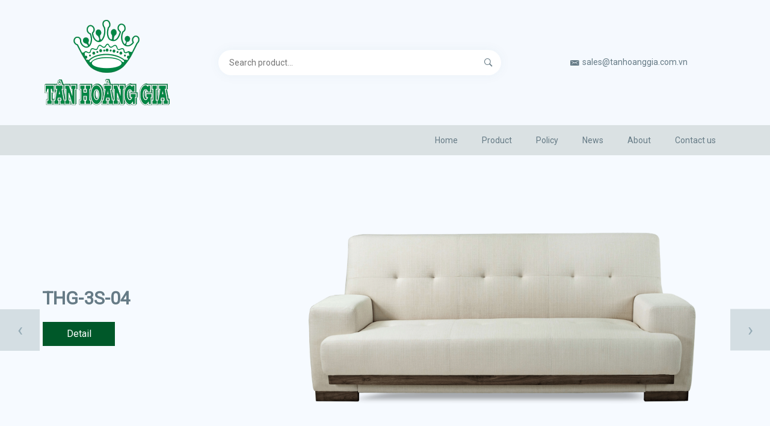

--- FILE ---
content_type: text/html; charset=UTF-8
request_url: http://tanhoanggia.com.vn/blog/news
body_size: 3796
content:
<!DOCTYPE html>
<html>
    <head>
        <meta charset="utf-8">
                
    <title> Tân Hoàng Gia</title>



    <link rel="canonical" href="http://tanhoanggia.com.vn/blog/news"/>

    <meta name="robots" content=",">







        <title>Tân Hoàng Gia | blog</title>
        <meta name="description" content="">
        <meta name="title" content="News">
        <meta name="author" content="">
        <meta name="viewport" content="width=device-width, initial-scale=1.0">
        <meta name="generator" content="">
        <link rel="icon" type="image/png" href="http://tanhoanggia.com.vn/themes/demo/assets/sofa/img/favicon.ico">
        <!-- css -->
    	<link href="https://fonts.googleapis.com/css?family=Roboto" rel="stylesheet">
    	<link rel="stylesheet" href="http://tanhoanggia.com.vn/themes/demo//assets/sofa/css/bootstrap.css">
    	<link rel="stylesheet" href="http://tanhoanggia.com.vn/themes/demo//assets/sofa/css/owl.carousel.css">
    	<link rel="stylesheet" href="http://tanhoanggia.com.vn/themes/demo//assets/sofa/css/common.css">
    	<link rel="stylesheet" href="http://tanhoanggia.com.vn/themes/demo//assets/sofa/css/ionicons.css">
    	<link rel="stylesheet" href="http://tanhoanggia.com.vn/themes/demo//assets/sofa/css/flexslider.css">
    	<link rel="stylesheet" href="http://tanhoanggia.com.vn/themes/demo//assets/sofa/css/style.css">
    	
    	<!-- js -->
    	<script src="http://tanhoanggia.com.vn/themes/demo//assets/sofa/js/jquery-3.3.1.min.js"></script>
    	<script src="http://tanhoanggia.com.vn/themes/demo//assets/sofa/js/owl.carousel.js"></script>
    	<script src="http://tanhoanggia.com.vn/themes/demo//assets/sofa/js/matchHeight.js"></script>
    	<script src="http://tanhoanggia.com.vn/themes/demo//assets/sofa/js/jquery-scrolltofixed.js"></script>
    	<script src="http://tanhoanggia.com.vn/themes/demo//assets/sofa/js/bootstrap.js"></script>
    	<script src="http://tanhoanggia.com.vn/themes/demo//assets/sofa/js/jquery.flexslider.js"></script>
    	<script src="http://tanhoanggia.com.vn/themes/demo//assets/sofa/js/jquery.elevatezoom.js"></script>
    	<script src="http://tanhoanggia.com.vn/themes/demo//assets/sofa/js/script.js"></script>
            </head>
    <body>

        <!-- Header -->
        <header>
	<div class="container hTop">
		<div class="row align-items-center">
			<p class="hLogo col-lg-3 col-md-2 col-sm-12">
				<a href="/" id="logo">
					<img src="http://tanhoanggia.com.vn/storage/app/media/logo.png" alt="sofa Tân Hoàng Gia">
				</a>
			</p>
			<div class="hSearch col-lg-6 col-md-6 col-sm-12">
				<form action="http://tanhoanggia.com.vn/search-result" method="get">
					<input type="text" name="key" placeholder="Search product...">
					<button><span class="ion-ios-search-strong"></span></button>
				</form>
			</div>
			<p class="hMail col-lg-3 col-md-4 col-sm-12"><a href="mailTo:sales@tanhoanggia.com.vn" class="ion-email">sales@tanhoanggia.com.vn</a></p>
		</div>
	</div>
	<div class="hNav">
		<p class="btnNav d-md-none d-block ion-navicon-round"></p>
		<ul class="hMenu container">
		    			<li><a href="/" class="  ">Home</a></li>
						<li><a href="/category" class="  ">Product</a></li>
						<li><a href="http://tanhoanggia.com.vn/policy" class="  ">Policy</a></li>
						<li><a href="http://tanhoanggia.com.vn/blog" class="  ">News</a></li>
						<li><a href="http://tanhoanggia.com.vn/about" class="  ">About</a></li>
						<li><a href="http://tanhoanggia.com.vn/contact" class="  ">Contact us</a></li>
					</ul>
	</div>
</header>
        <!-- Slider -->
        <div class="slider">
		<ul class="jsSliderBanner owl-carousel">
		    			<li>
				<div class="container">
					<div class="row align-items-center">
						<div class="content col-lg-4 col-md-5">
							<p class="title">THG-3S-04</p>
							<p class="text"></p>
							<p class="btn"><a href="/product/THG-3S-04">Detail</a></p>						</div>
						<p class="img col-lg-8 col-md-7">
							<img src="http://tanhoanggia.com.vn/storage/app/media/SOFA%20PICS%203-22/henry-04-3s-3.gif" alt="THG-3S-04">
						</p>
					</div>
				</div>
			</li>
						<li>
				<div class="container">
					<div class="row align-items-center">
						<div class="content col-lg-4 col-md-5">
							<p class="title">THG-3S-01</p>
							<p class="text"></p>
							<p class="btn"><a href="/product/THG-3S-01">Detail</a></p>						</div>
						<p class="img col-lg-8 col-md-7">
							<img src="http://tanhoanggia.com.vn/storage/app/media/SOFA%20PICS%203-22/001_0176---GREY2.gif" alt="THG-3S-01">
						</p>
					</div>
				</div>
			</li>
						<li>
				<div class="container">
					<div class="row align-items-center">
						<div class="content col-lg-4 col-md-5">
							<p class="title">THG-417</p>
							<p class="text"></p>
							<p class="btn"><a href="/product/THG-417">Detail</a></p>						</div>
						<p class="img col-lg-8 col-md-7">
							<img src="http://tanhoanggia.com.vn/storage/app/media/SOFA%20PICS%203-22/md-417-p3-2.gif" alt="THG-417">
						</p>
					</div>
				</div>
			</li>
						<li>
				<div class="container">
					<div class="row align-items-center">
						<div class="content col-lg-4 col-md-5">
							<p class="title">THG-3S-06</p>
							<p class="text"></p>
							<p class="btn"><a href="/product/THG-3S-06">Detail</a></p>						</div>
						<p class="img col-lg-8 col-md-7">
							<img src="http://tanhoanggia.com.vn/storage/app/media/SOFA%20PICS%203-22/md-thg-06-3s-2.gif" alt="THG-3S-06">
						</p>
					</div>
				</div>
			</li>
						<li>
				<div class="container">
					<div class="row align-items-center">
						<div class="content col-lg-4 col-md-5">
							<p class="title">THG-PUFF-01</p>
							<p class="text"></p>
							<p class="btn"><a href="/product/THG-PUFF-01">Detail</a></p>						</div>
						<p class="img col-lg-8 col-md-7">
							<img src="http://tanhoanggia.com.vn/storage/app/media/SOFA%20PICS%203-22/001_0625-GREY.gif" alt="THG-PUFF-01">
						</p>
					</div>
				</div>
			</li>
						<li>
				<div class="container">
					<div class="row align-items-center">
						<div class="content col-lg-4 col-md-5">
							<p class="title">THG-3S-02</p>
							<p class="text"></p>
							<p class="btn"><a href="/product/THG-3S-02">Detail</a></p>						</div>
						<p class="img col-lg-8 col-md-7">
							<img src="http://tanhoanggia.com.vn/storage/app/media/SOFA%20PICS%203-22/ruther-ford-sofa-3.gif" alt="THG-3S-02">
						</p>
					</div>
				</div>
			</li>
						<li>
				<div class="container">
					<div class="row align-items-center">
						<div class="content col-lg-4 col-md-5">
							<p class="title">THG-SECTIONAL-06</p>
							<p class="text"></p>
							<p class="btn"><a href="/product/THG-SECTIONAL-06">Detail</a></p>						</div>
						<p class="img col-lg-8 col-md-7">
							<img src="http://tanhoanggia.com.vn/storage/app/media/SOFA%20PICS%203-22/ultimate-chocolate-sectional-61.gif" alt="THG-SECTIONAL-06">
						</p>
					</div>
				</div>
			</li>
					</ul>
</div>
        <!-- Content -->
        <section id="wrapper">
                            <div class="container">
    <nav aria-label="breadcrumb">
      <ol class="breadcrumb">
        <li class="breadcrumb-item"><a href="/">Home</a></li>
        <li class="breadcrumb-item active" aria-current="page">News</li>
      </ol>
    </nav>
	<div class="groupBlog">
	    	    <div class="blockBlog">
	        <div class="row">
	            <div class="col-md-4">
	                <p class="img"><a href="http://tanhoanggia.com.vn/post/smeta-commitments-tan-hoang-gia-society"><img src="http://tanhoanggia.com.vn/storage/app/media/SMETA-SEDEX-WEB-1.jpg" alt="SMETA - THE COMMITMENTS OF TAN HOANG GIA TO SOCIETY"></a></p>
	            </div>
	            <div class="col-md-8">
	                <div class="content">
	                    <h3 class="title"><a href="http://tanhoanggia.com.vn/post/smeta-commitments-tan-hoang-gia-society">SMETA - THE COMMITMENTS OF TAN HOANG GIA TO SOCIETY</a></h3>
	                    <p class="dateTime ion-ios-clock-outline">06:05, 10/05/2024 </p>
	                    <p class="text">SMETA - THE C...</p>
	                    <p class="button"><a href="http://tanhoanggia.com.vn/post/smeta-commitments-tan-hoang-gia-society">See more</a></p>
	                </div>
	            </div>
	        </div>
	    </div>
	    	    <div class="blockBlog">
	        <div class="row">
	            <div class="col-md-4">
	                <p class="img"><a href="http://tanhoanggia.com.vn/post/tan-hoang-gia-have-achieved-global-security-verification"><img src="http://tanhoanggia.com.vn/storage/app/media/GSV%20CERTIFICATE.jpg" alt="TAN HOANG GIA HAS ACHIEVED GLOBAL SECURITY VERIFICATION"></a></p>
	            </div>
	            <div class="col-md-8">
	                <div class="content">
	                    <h3 class="title"><a href="http://tanhoanggia.com.vn/post/tan-hoang-gia-have-achieved-global-security-verification">TAN HOANG GIA HAS ACHIEVED GLOBAL SECURITY VERIFICATION</a></h3>
	                    <p class="dateTime ion-ios-clock-outline">06:05, 10/05/2024 </p>
	                    <p class="text">TAN HOANG GIA HAS ACHIEVED GLOBAL SECURITY VERIFICATION</p>
	                    <p class="button"><a href="http://tanhoanggia.com.vn/post/tan-hoang-gia-have-achieved-global-security-verification">See more</a></p>
	                </div>
	            </div>
	        </div>
	    </div>
	    	    <div class="blockBlog">
	        <div class="row">
	            <div class="col-md-4">
	                <p class="img"><a href="http://tanhoanggia.com.vn/post/sharing-hardship-local-poor-street-vendors-covid-time"><img src="http://tanhoanggia.com.vn/storage/app/media/cropped-images/1-0-0-0-0-1624074438.jpg" alt="SHARING HARDSHIP WITH LOCAL POOR STREET VENDORS IN COVID TIME"></a></p>
	            </div>
	            <div class="col-md-8">
	                <div class="content">
	                    <h3 class="title"><a href="http://tanhoanggia.com.vn/post/sharing-hardship-local-poor-street-vendors-covid-time">SHARING HARDSHIP WITH LOCAL POOR STREET VENDORS IN COVID TIME</a></h3>
	                    <p class="dateTime ion-ios-clock-outline">16:06, 18/06/2021 </p>
	                    <p class="text"></p>
	                    <p class="button"><a href="http://tanhoanggia.com.vn/post/sharing-hardship-local-poor-street-vendors-covid-time">See more</a></p>
	                </div>
	            </div>
	        </div>
	    </div>
	    	    <div class="blockBlog">
	        <div class="row">
	            <div class="col-md-4">
	                <p class="img"><a href="http://tanhoanggia.com.vn/post/groundbreaking-ceremony-tan-hoang-gia-new-factory"><img src="http://tanhoanggia.com.vn/storage/app/media/IMG_1868.jpg" alt="GROUNDBREAKING CEREMONY FOR TAN HOANG GIA NEW FACTORY"></a></p>
	            </div>
	            <div class="col-md-8">
	                <div class="content">
	                    <h3 class="title"><a href="http://tanhoanggia.com.vn/post/groundbreaking-ceremony-tan-hoang-gia-new-factory">GROUNDBREAKING CEREMONY FOR TAN HOANG GIA NEW FACTORY</a></h3>
	                    <p class="dateTime ion-ios-clock-outline">17:05, 06/05/2021 </p>
	                    <p class="text"></p>
	                    <p class="button"><a href="http://tanhoanggia.com.vn/post/groundbreaking-ceremony-tan-hoang-gia-new-factory">See more</a></p>
	                </div>
	            </div>
	        </div>
	    </div>
	    	    <div class="blockBlog">
	        <div class="row">
	            <div class="col-md-4">
	                <p class="img"><a href="http://tanhoanggia.com.vn/post/blood-donation-year-2021"><img src="http://tanhoanggia.com.vn/storage/app/media/20210416_072318.jpg" alt="BLOOD DONATION OF THE YEAR 2021"></a></p>
	            </div>
	            <div class="col-md-8">
	                <div class="content">
	                    <h3 class="title"><a href="http://tanhoanggia.com.vn/post/blood-donation-year-2021">BLOOD DONATION OF THE YEAR 2021</a></h3>
	                    <p class="dateTime ion-ios-clock-outline">22:04, 15/04/2021 </p>
	                    <p class="text">BLOOD DONATION AT TAN HOANG GIA IN THE YE...</p>
	                    <p class="button"><a href="http://tanhoanggia.com.vn/post/blood-donation-year-2021">See more</a></p>
	                </div>
	            </div>
	        </div>
	    </div>
	    	    <div class="blockBlog">
	        <div class="row">
	            <div class="col-md-4">
	                <p class="img"><a href="http://tanhoanggia.com.vn/post/dream-lighting-program-poor-pupils"><img src="http://tanhoanggia.com.vn/storage/app/media/uploaded-files/9cb18ff0d4bb2ae573aa.jpg" alt="DREAM LIGHTING PROGRAM FOR POOR PUPILS"></a></p>
	            </div>
	            <div class="col-md-8">
	                <div class="content">
	                    <h3 class="title"><a href="http://tanhoanggia.com.vn/post/dream-lighting-program-poor-pupils">DREAM LIGHTING PROGRAM FOR POOR PUPILS</a></h3>
	                    <p class="dateTime ion-ios-clock-outline">21:10, 04/10/2020 </p>
	                    <p class="text"></p>
	                    <p class="button"><a href="http://tanhoanggia.com.vn/post/dream-lighting-program-poor-pupils">See more</a></p>
	                </div>
	            </div>
	        </div>
	    </div>
	    	    <div class="blockBlog">
	        <div class="row">
	            <div class="col-md-4">
	                <p class="img"><a href="http://tanhoanggia.com.vn/post/125-bike-sponsor-program-poor-pupils-cai-be-tien-giang"><img src="http://tanhoanggia.com.vn/storage/app/media/z2052441937780_5d71b05463983f54272cbd695c99b1ad.jpg" alt="125 BIKE SPONSOR PROGRAM FOR POOR PUPILS IN CAI BE- TIEN GIANG"></a></p>
	            </div>
	            <div class="col-md-8">
	                <div class="content">
	                    <h3 class="title"><a href="http://tanhoanggia.com.vn/post/125-bike-sponsor-program-poor-pupils-cai-be-tien-giang">125 BIKE SPONSOR PROGRAM FOR POOR PUPILS IN CAI BE- TIEN GIANG</a></h3>
	                    <p class="dateTime ion-ios-clock-outline">21:08, 30/08/2020 </p>
	                    <p class="text"></p>
	                    <p class="button"><a href="http://tanhoanggia.com.vn/post/125-bike-sponsor-program-poor-pupils-cai-be-tien-giang">See more</a></p>
	                </div>
	            </div>
	        </div>
	    </div>
	    	    <div class="blockBlog">
	        <div class="row">
	            <div class="col-md-4">
	                <p class="img"><a href="http://tanhoanggia.com.vn/post/school-sponsor-program-tan-hoang-gia-staves-children"><img src="http://tanhoanggia.com.vn/storage/app/media/cropped-images/z2049818580408_7360826c3a44633653a2d7ea63e3152a-0-0-0-0-1598840890.jpg" alt="SCHOOL SPONSOR PROGRAM FOR TAN HOANG GIA STAVES&#039; CHILDREN"></a></p>
	            </div>
	            <div class="col-md-8">
	                <div class="content">
	                    <h3 class="title"><a href="http://tanhoanggia.com.vn/post/school-sponsor-program-tan-hoang-gia-staves-children">SCHOOL SPONSOR PROGRAM FOR TAN HOANG GIA STAVES&#039; CHILDREN</a></h3>
	                    <p class="dateTime ion-ios-clock-outline">15:08, 30/08/2020 </p>
	                    <p class="text"></p>
	                    <p class="button"><a href="http://tanhoanggia.com.vn/post/school-sponsor-program-tan-hoang-gia-staves-children">See more</a></p>
	                </div>
	            </div>
	        </div>
	    </div>
	    	    <div class="blockBlog">
	        <div class="row">
	            <div class="col-md-4">
	                <p class="img"><a href="http://tanhoanggia.com.vn/post/100-bikes-were-donated-poor-pupils-binh-dong-secondary-school-tien-giang-province"><img src="http://tanhoanggia.com.vn/storage/app/media/ff175082bcc1419f18d0.jpg" alt="100 BIKES WERE DONATED TO POOR PUPILS IN BINH DONG SECONDARY SCHOOL, TIEN GIANG PROVINCE"></a></p>
	            </div>
	            <div class="col-md-8">
	                <div class="content">
	                    <h3 class="title"><a href="http://tanhoanggia.com.vn/post/100-bikes-were-donated-poor-pupils-binh-dong-secondary-school-tien-giang-province">100 BIKES WERE DONATED TO POOR PUPILS IN BINH DONG SECONDARY SCHOOL, TIEN GIANG PROVINCE</a></h3>
	                    <p class="dateTime ion-ios-clock-outline">21:08, 19/08/2020 </p>
	                    <p class="text">100 BIKES WER...</p>
	                    <p class="button"><a href="http://tanhoanggia.com.vn/post/100-bikes-were-donated-poor-pupils-binh-dong-secondary-school-tien-giang-province">See more</a></p>
	                </div>
	            </div>
	        </div>
	    </div>
	    	    <div class="blockBlog">
	        <div class="row">
	            <div class="col-md-4">
	                <p class="img"><a href="http://tanhoanggia.com.vn/post/blood-donation-tan-hoang-gia"><img src="http://tanhoanggia.com.vn/storage/app/media/2ec5780eb99c43c21a8d.jpg" alt="BLOOD DONATION AT TAN HOANG GIA"></a></p>
	            </div>
	            <div class="col-md-8">
	                <div class="content">
	                    <h3 class="title"><a href="http://tanhoanggia.com.vn/post/blood-donation-tan-hoang-gia">BLOOD DONATION AT TAN HOANG GIA</a></h3>
	                    <p class="dateTime ion-ios-clock-outline">21:05, 21/05/2020 </p>
	                    <p class="text"></p>
	                    <p class="button"><a href="http://tanhoanggia.com.vn/post/blood-donation-tan-hoang-gia">See more</a></p>
	                </div>
	            </div>
	        </div>
	    </div>
	    	</div>
		    <nav aria-label="Page navigation example">
            <ul class="pagination">
        
                                    <li class="page-item active">
                        <a href="http://tanhoanggia.com.vn/blog/news" class="page-link">1</a>
                    </li>
                                    <li class="page-item ">
                        <a href="http://tanhoanggia.com.vn/blog/news" class="page-link">2</a>
                    </li>
                            </ul>
        </nav>
    </div>                    </section>

        <!-- Footer -->
        <footer>
	<div class="container">
		<div class="row jsMatchHeigth">
			<div class="col-md-4 ">
				<p class="fLogo">
					<a href="#">
						<picture>
							<img src="http://tanhoanggia.com.vn/storage/app/media/fLogo.png" alt="sofa Tân Hoàng Gia">
						</picture>
					</a>
				</p>
				<p class="text">Tân Hoàng Gia Trading Company was established in 1994 specializing in domestic and exported goods such as sofas, tables and wood furniture, etc.</p>
				<ul class="fSocial">
					<li><a href="" target="_blank" class="ion-social-youtube"></a></li>
					<li><a href="" target="_blank" class="ion-social-twitter"></a></li>
					<li><a href="" target="_blank" class="ion-social-facebook"></a></li>
				</ul>
			</div>
			<div class="col-md-4">
				<h3 class="fTitle">CONTACT US</h3>
				<div>
				    <ul class="fInfo">
	<li class="ion-ios-location">Head Office: 10/14 Xuân Diệu St., Ward 4, Tân Bình District, HCM City, Vietnam&nbsp;</li>
	<li class="ion-ios-location">Factory: 200 Trịnh Thị Miếng St., Eastern Hamlet, Thới Tam Thôn Commune, Hóc Môn District, Hồ Chí Minh City, Vietnam</li>
	<li class="ion-ios-telephone">(+84 - 028) &nbsp;35 931 064</li>
	<li class="ion-printer">Tel: 0907.028.981</li>
</ul>				</div>
				
			</div>
			<div class="col-md-4">
				<div class="fMail" >
					<h3 class="fTitle">NEWSLETTER</h3>
					<form name="form-subscribe-andradedev" id="form-subscribe-andradedev" data-request="formSubscribe::onAddSubscriber" data-request-update="'formSubscribe::alert': '#result'" class="fForm">
						<input type="email" placeholder="Please enter Email" name="email" required>
						<input type="hidden" name="latitude" id="latitude">
                        <input type="hidden" name="longitude" id="longitude">
						<button>SEND</button>
					</form>
				</div>
			</div>
		</div>
	</div>
	<div class="copyright">
		<p class="text-center">© 2018 Tan Hoang Gia. Made with by South Ant</p>
	</div>
</footer>        <a rel="nofollow" title="back to top" id="back-top" class="ion-chevron-up" href="javascript:void(0);"></a>
        <!-- Scripts -->
        <script src="/modules/system/assets/js/framework.js"></script>
<script src="/modules/system/assets/js/framework.extras.js"></script>
<link rel="stylesheet" property="stylesheet" href="/modules/system/assets/css/framework.extras.css">
        <script src="http://tanhoanggia.com.vn/plugins/jorgeandrade/subscribe/assets/javascript/subscribe-scripts.js"></script>

    </body>
</html>

--- FILE ---
content_type: text/css
request_url: http://tanhoanggia.com.vn/themes/demo//assets/sofa/css/common.css
body_size: 3483
content:
@charset "UTF-8";

/* ******************************************************************

	--common.css--

	0. BoxModel change

	1. Common setting
		1-1. Reset styles
		1-2. Font styles
		1-3. General styles
		1-4. Text styles
		1-5. List styles
		1-6. CSS3 common styles

	2. Responsive setting
		2-1. Fluid grid styles
		2-2. Tablet grid styles
		2-3. Mobile grid styles

****************************************************************** */

/*==================================================================
	0. BoxModel change
===================================================================*/
* {
	-webkit-box-sizing:border-box;
	-moz-box-sizing:border-box;
	box-sizing:border-box;
}

/*==================================================================
	1. Common setting
===================================================================*/

/* ------------------------------------------------------------------
	1-1. Reset styles
-------------------------------------------------------------------*/
html {
	overflow-x:hidden;
	background:#FFF;
}
body, div, dl, dt, dd, ul, ol, li, h1, h2, h3, h4, h5, h6, object, iframe, pre, code, p, blockquote, form, fieldset, legend, table, th, td, caption, tbody, tfoot, thead, article, aside, figure, footer, header, hgroup, menu, nav, section, audio, video, canvas {
	margin:0;
	padding:0;
}
article, aside, details, figcaption, figure, footer, header, hgroup, nav, section, menu { display:block; }
audio:not([controls]) {
	display:none;
	height:0;
}
[hidden] { display:none; }
table {
	border-collapse:collapse;
	border-spacing:0;
}
fieldset, img { border:none; }
address, caption, cite, code, dfn, em, strong, th, var {
	font-style:normal;
}
ul, ol, menu { list-style:none; }
caption, th { text-align:left; }
h1, h2, h3, h4, h5, h6 {
	font-size:100%;
	font-weight:normal;
}
q:before, q:after { content:''; }
abbr, acronym {
	border:none;
	font-variant:normal;
}
sup { vertical-align:text-top; }
sub { vertical-align:text-bottom; }
input, textarea, select {
	font-family:inherit;
	font-size:inherit;
	font-weight:inherit;
}
legend { color:#000; }
a img, map a { border:none; }
a:hover, a:active, a:focus { outline:0; }
embed { width:100%; }
audio, canvas, video { display:inline-block; }
audio:not([controls]) {
	display:none;
	height:0;
}
img, object, embed {
	max-width:100%;
	height:auto;
}
object, embed { height:100%; }
img {
	-ms-interpolation-mode:bicubic;
}

/* Font styles
-------------------------------------------------------------------*/
body { font:14px/1.231 'Roboto', Arial, sans-serif; }
select, input, button, textarea, button { font:99% 'Roboto', arial, sans-serif; }
table {
	font-size:inherit;
	font:100%;
}
pre, code, kbd, samp, tt {
	font-family:monospace;
	line-height:1;
}

/* General styles
-------------------------------------------------------------------*/
table { empty-cells:show; }
input { line-height:1; }
form img, input, select { vertical-align:middle; }
textarea { resize:none; }
select { padding:1px; }
label { margin-right:5px; }
legend { display:none; }
input[type="text"], input[type="password"], textarea {
	/*padding:3px 4px 0 3px;
	border:1px solid #999;
	border-right:1px solid #CCC;
	border-bottom:1px solid #CCC;
	font-size:13px;*/
}

/* ------------------------------------------------------------------
	1-2. VisualFormattingModel styles
-------------------------------------------------------------------*/
.noDisplay { display:none; }
.block { display:block !important; }
.inline { display:inline !important; }
.inlineBlock { display:inline-block !important; }
.static { position:static !important; }
.relative { position:relative !important; }
.absolute { position:absolute !important; }
.fixed { position:fixed !important; }
.leftBox { float:left; }
.rightBox { float:right; }
.nofloat { float:none !important; }
.clearfix { zoom:1; }
.clearfix:after {
	display:block;
	clear:both;
	content:"";
}
.clear { clear:both !important; }
a.hover:hover,
input.hover:hover {
	filter:alpha(opacity=70);
	-moz-opacity:0.7;
	-khtml-opacity: 0.7;
	opacity: 0.7;
}

/* ------------------------------------------------------------------
	1-3. BoxModel styles
-------------------------------------------------------------------*/
.auto {
	margin-right:auto !important;
	margin-left:auto !important;
}
.mt0, .mv0, .ma0 { margin-top:    0 !important; }
.mr0, .mh0, .ma0 { margin-right:  0 !important; }
.mb0, .mv0, .ma0 { margin-bottom: 0 !important; }
.ml0, .mh0, .ma0 { margin-left:   0 !important; }
.pt0, .pv0, .pa0 { padding-top:   0 !important; }
.pr0, .ph0, .pa0 { padding-right: 0 !important; }
.pb0, .pv0, .pa0 { padding-bottom:0 !important; }
.pl0, .ph0, .pa0 { padding-left:  0 !important; }
.mt5, .mv5, .ma5 { margin-top:    5px !important; }
.mr5, .mh5, .ma5 { margin-right:  5px !important; }
.mb5, .mv5, .ma5 { margin-bottom: 5px !important; }
.ml5, .mh5, .ma5 { margin-left:   5px !important; }
.pt5, .pv5, .pa5 { padding-top:   5px !important; }
.pr5, .ph5, .pa5 { padding-right: 5px !important; }
.pb5, .pv5, .pa5 { padding-bottom:5px !important; }
.pl5, .ph5, .pa5 { padding-left:  5px !important; }
.mt10, .mv10, .ma10 { margin-top:    10px !important; }
.mr10, .mh10, .ma10 { margin-right:  10px !important; }
.mb10, .mv10, .ma10 { margin-bottom: 10px !important; }
.ml10, .mh10, .ma10 { margin-left:   10px !important; }
.pt10, .pv10, .pa10 { padding-top:   10px !important; }
.pr10, .ph10, .pa10 { padding-right: 10px !important; }
.pb10, .pv10, .pa10 { padding-bottom:10px !important; }
.pl10, .ph10, .pa10 { padding-left:  10px !important; }
.mt20, .mv20, .ma20 { margin-top:    20px !important; }
.mr20, .mh20, .ma20 { margin-right:  20px !important; }
.mb20, .mv20, .ma20 { margin-bottom: 20px !important; }
.ml20, .mh20, .ma20 { margin-left:   20px !important; }
.pt20, .pv20, .pa20 { padding-top:   20px !important; }
.pr20, .ph20, .pa20 { padding-right: 20px !important; }
.pb20, .pv20, .pa20 { padding-bottom:20px !important; }
.pl20, .ph20, .pa20 { padding-left:  20px !important; }
.mt30, .mv30, .ma30 { margin-top:    30px !important; }
.mr30, .mh30, .ma30 { margin-right:  30px !important; }
.mb30, .mv30, .ma30 { margin-bottom: 30px !important; }
.ml30, .mh30, .ma30 { margin-left:   30px !important; }
.pt30, .pv30, .pa30 { padding-top:   30px !important; }
.pr30, .ph30, .pa30 { padding-right: 30px !important; }
.pb30, .pv30, .pa30 { padding-bottom:30px !important; }
.pl30, .ph30, .pa30 { padding-left:  30px !important; }
.mt40, .mv40, .ma40 { margin-top:    40px !important; }
.mr40, .mh40, .ma40 { margin-right:  40px !important; }
.mb40, .mv40, .ma40 { margin-bottom: 40px !important; }
.ml40, .mh40, .ma40 { margin-left:   40px !important; }
.pt40, .pv40, .pa40 { padding-top:   40px !important; }
.pr40, .ph40, .pa40 { padding-right: 40px !important; }
.pb40, .pv40, .pa40 { padding-bottom:40px !important; }
.pl40, .ph40, .pa40 { padding-left:  40px !important; }
.bt0, .ba0 { border-top:none !important; }
.br0, .ba0 { border-right:none !important; }
.bb0, .ba0 { border-bottom:none !important; }
.bl0, .ba0 { border-left:none !important; }

/* ------------------------------------------------------------------
	1-4. Text styles
-------------------------------------------------------------------*/
strong, .bold { font-weight:bold; }
.italic { font-style:italic; }
.note {
	margin-left:1.0em;
	text-indent:-1.0em;
}
.f10 { font-size:77%; }
.f11 { font-size:85%; }
.f12 { font-size:93%; }
.f14 { font-size:108%; }
.f15 { font-size:116%; }
.f16 { font-size:123.1%; }
.f17 { font-size:131%; }
.f18 { font-size:138.5%; }
.f19 { font-size:146.5%; }
.f20 { font-size:153.9%; }
.f21 { font-size:161.6%; }
.f22 { font-size:167%; }
.f23 { font-size:174%; }
.f24 { font-size:182%; }
.f25 { font-size:189%; }
.f26 { font-size:197%; }
.red { color:#C00; }
.white { color:#FFF; }
.grayC { color:#CCC; }
.gray9 { color:#999; }
.gray6 { color:#666; }
.gray3 { color:#333; }
.black { color:#000; }
.middle { vertical-align:middle !important; }
.center { text-align:center !important; }
.left { text-align:left !important; }
.right { text-align:right !important; }
.underline { text-decoration:underline !important; }

/* ------------------------------------------------------------------
	1-5. List styles
-------------------------------------------------------------------*/
.disc {
	padding-left:2em;
	list-style:disc;
}
.circle {
	padding-left:2em;
	list-style:circle;
}
.decimal {
	padding-left:2.4em;
	list-style:decimal;
}

/* InlineList styles
-------------------------------------------------------------------*/
.inlineList dt,
.inlineList dd,
.inlineList li {
	display:inline;
	padding-right:5px;
}
.inlineBlockList dt,
.inlineBlockList dd,
.inlineBlockList li {
	display:inline-block;
	padding-right:5px;
}

/* DlLine styles
-------------------------------------------------------------------*/
.dlLine { zoom:1; }
.dlLine dt {
	float:left;
	margin-right:10px;
	padding:4px 0;
}
.dlLine dd {
	padding:4px 0;
	border-bottom:1px #CCC solid;
}
.dlLine dd:after {
	display:block;
	clear:both;
	content:"";
}

/* ------------------------------------------------------------------
	1-6. CSS3 common styles
-------------------------------------------------------------------*/
.boxShadow {
	-webkit-box-shadow:0 0 5px #DDD;
	box-shadow:0 0 5px #DDD;
	behavior:url(/js/PIE.php);
}
.textShadowW {
	text-shadow:0 1px 0 #E7E7E7;
	-ms-filter:"progid:DXImageTransform.Microsoft.DropShadow(color=#E7E7E7,offx=0,offy=1)";
}
.textShadowB {
	text-shadow:0 1px 0 #111;
	-ms-filter:"progid:DXImageTransform.Microsoft.DropShadow(color=#111111,offx=0,offy=1)";
}
.radius5 {
	border-radius:5px;
	behavior:url(/js/PIE.php);
}
.radius10 {
	border-radius:10px;
	behavior:url(/js/PIE.php);
}

/*==================================================================
	2 Responsive setting
===================================================================*/

/* ------------------------------------------------------------------
	2-1. Fluid grid styles
-------------------------------------------------------------------*/
/*.row {
	max-width:960px;
	margin:0 auto;
	*zoom:1;
}
.row { width:960px\9; }
.row:not(:target) { width:auto\9; }
.row .collapse { padding:0 !important; }
.row .row {
	width:auto;
	max-width:none;
	min-width:0;
	margin:0 -10px;
}*/
.row:before, .row:after {
	display:table;
	content:"";
}
.row:after { clear:both; }
.columns {
	position:relative;
	float:left;
	min-height:1px;
	padding:0 10px;
	height:100%;
	float:expression((this.parentNode.lastChild == this)?'right':'left');
}
.columns:last-child { float:right; }
.columns:first-child { float:left; }
.columns.centered {
	float:none;
	margin:0 auto;
}
.grid1, .row .grid1 { width:8.33333%; }
.grid2, .row .grid2 { width:16.66667%; }
.grid3, .row .grid3 { width:25%; }
.grid4, .row .grid4 { width:33.33333%; }
.grid5, .row .grid5 { width:41.66667%; }
.grid6, .row .grid6 { width:50%; }
.grid7, .row .grid7 { width:58.33333%; }
.grid8, .row .grid8 { width:66.66667%; }
.grid9, .row .grid9 { width:75%; }
.grid10, .row .grid10 { width:83.33333%; }
.grid11, .row .grid11 { width:91.66667%; }
.grid12, .row .grid12 { width:100%; }
.grid1Left { margin-left:8.33333%; }
.grid2Left { margin-left:16.66667%; }
.grid3Left { margin-left:25%; }
.grid4Left { margin-left:33.33333%; }
.grid5Left { margin-left:41.66667%; }
.grid6Left { margin-left:50%; }
.grid7Left { margin-left:58.33333%; }
.grid8Left { margin-left:66.66667%; }
.grid9Left { margin-left:75%; }
.grid10Left { margin-left:83.33333%; }
.grid11Left { margin-left:91.66667%; }
.grid1Push { left:8.33333%; }
.grid1Pull { left:8.33333%; }
.grid2Push { left:16.66667%; }
.grid2Pull { right:16.66667%; }
.grid3Push { left:25%; }
.grid3Pull { right:25%; }
.grid4Push { left:33.33333%; }
.grid4Pull { right:33.33333%; }
.grid5Push { left:41.66667%; }
.grid5Pull { right:41.66667%; }
.grid6Push { left:50%; }
.grid6Pull { right:50%; }
.grid7Push { left:58.33333%; }
.grid7Pull { right:58.33333%; }
.grid8Push { left:66.66667%; }
.grid8Pull { right:66.66667%; }
.grid9Push { left:75%; }
.grid9Pull { right:75%; }
.grid10Push { left:83.33333%; }
.grid10Pull { right:83.33333%; }
.grid11Push { left:91.66667%; }
.grid11Pull { right:91.66667%; }

/* ------------------------------------------------------------------
	2-2. Tablet grid styles
-------------------------------------------------------------------*/
@media only screen and (min-width:481px) and (max-width:768px) {
	body {
		width:100%;
		min-width:0;
		margin-left:0;
		margin-right:0;
		padding-left:0;
		padding-right:0;
	}
	.row {
		width:auto;
		min-width:0;
		/*margin-left:0;
		margin-right:0;*/
	}
	.columns {
		width:auto !important;
		float:none;
	}
	.columns:last-child { float:none; }
	.columns:first-child { float:none; }
	.columns:before, .columns:after {
		display:table;
		content:"";
	}
	.columns:after { clear:both; }
	.grid1Left, .grid2Left, .grid3Left, .grid4Left, .grid5Left, .grid6Left, .grid7Left, .grid8Left, .grid9Left, .grid10Left, .grid11Left { margin-left:0; }
	.grid1Push, .grid2Push, .grid3Push, .grid4Push, .grid5Push, .grid6Push, .grid7Push, .grid8Push, .grid9Push, .grid10Push, .grid11Push { left:auto; }
	.grid1Pull, .grid2Pull, .grid3Pull, .grid4Pull, .grid5Pull, .grid6Pull, .grid7Pull, .grid8Pull, .grid9Pull, .grid10Pull, .grid11Pull { right:auto; }
	.row .grid1Tablet {
		float:left;
		width:25% !important;
		padding:0 10px;
	}
	.row .grid1Tablet:last-child { float:right; }
	.row .grid2Tablet {
		float:left;
		width:50% !important;
		padding:0 10px;
	}
	.row .grid2Tablet:last-child { float:right; }
	.row .grid3Tablet {
		float:left;
		width:75% !important;
		padding:0 10px;
	}
	.row .grid3Tablet:last-child { float:right; }
	.row .grid4Tablet {
		float:left;
		width:100% !important;
		padding:0 10px;
	}
	.row .grid4Tablet:last-child { float:right; }
	.row .gridThirdsTablet {
		float:left;
		width:33.33333% !important;
		padding:0 10px;
	}
	.row .gridThirdsTablet:last-child { float:right; }
	.grid1TabletPush { left:25%; }
	.grid1TabletPull { right:25%; }
	.grid2TabletPush { left:50%; }
	.grid2TabletPull { right:50%; }
	.grid3TabletPush { left:75%; }
	.grid3TabletPull { right:75%; }
	.row .centered {
		float:none !important;
		margin:0 auto;
	}
}

/* ------------------------------------------------------------------
	2-3. Mobile grid styles
-------------------------------------------------------------------*/
@media only screen and (max-width:480px) {
	body {
		width:100%;
		min-width:0;
		margin-left:0;
		margin-right:0;
		padding-left:0;
		padding-right:0;
	}
	.row {
		width:auto;
		min-width:0;
		/*margin-left:0;
		margin-right:0;*/
	}
	.columns {
		width:auto !important;
		float:none;
	}
	.columns:last-child { float:none; }
	.columns:first-child { float:none; }
	.columns:before, .columns:after {
		display:table;
		content:"";
	}
	.columns:after { clear:both; }
	.grid1Left, .grid2Left, .grid3Left, .grid4Left, .grid5Left, .grid6Left, .grid7Left, .grid8Left, .grid9Left, .grid10Left, .grid11Left { margin-left:0; }
	.grid1Push, .grid2Push, .grid3Push, .grid4Push, .grid5Push, .grid6Push, .grid7Push, .grid8Push, .grid9Push, .grid10Push, .grid11Push { left:auto; }
	.grid1Pull, .grid2Pull, .grid3Pull, .grid4Pull, .grid5Pull, .grid6Pull, .grid7Pull, .grid8Pull, .grid9Pull, .grid10Pull, .grid11Pull { right:auto; }
	.row .grid1Mobile {
		float:left;
		width:25% !important;
		padding:0 10px;
	}
	.row .grid1Mobile:last-child { float:right; }
	.row .grid2Mobile {
		float:left;
		width:50% !important;
		padding:0 10px;
	}
	.row .grid2Mobile:last-child { float:right; }
	.row .grid3Mobile {
		float:left;
		width:75% !important;
		padding:0 10px;
	}
	.row .grid3Mobile:last-child { float:right; }
	.row .grid4Mobile {
		float:left;
		width:100% !important;
		padding:0 10px;
	}
	.row .grid4Mobile:last-child { float:right; }
	.row .gridThirdsMobile {
		float:left;
		width:33.33333% !important;
		padding:0 10px;
	}
	.row .gridThirdsMobile:last-child { float:right; }
	.grid1MobilePush { left:25%; }
	.grid1MobilePull { right:25%; }
	.grid2MobilePush { left:50%; }
	.grid2MobilePull { right:50%; }
	.grid3MobilePush { left:75%; }
	.grid3MobilePull { right:75%; }
	.row .centered {
		float:none !important;
		margin:0 auto;
	}
}

--- FILE ---
content_type: text/css
request_url: http://tanhoanggia.com.vn/themes/demo//assets/sofa/css/style.css
body_size: 4133
content:
/********** Header ************/
header {
    background: #f5f9fe;
}
header .hTop {
    padding-top: 15px;
    padding-bottom: 15px;
}
header .hTop .hSearch form {
    width: 100%;
    max-width: 470px;
    position: relative;
}
header .hTop .hSearch form input {
    width: 100%;
    height: 42px;
    border: 0;
    box-shadow: 0 0 20px rgba(27, 101, 120, 0.05);
    padding: 0 45px 0 18px;
    border-radius: 25px;
    outline: none;
}
header .hTop .hSearch form button {
    position: absolute;
    top: 0;
    right: 0;
    width: 42px;
    height: 100%;
    border: 0;
    font-size: 18px;
    padding: 0;
    cursor: pointer;
    background: transparent;
    color: #667b86;
}
header .hTop .hMail a {
    color: #667b86;
}
header .hTop .hMail a:before {
    padding-right: 5px;
    font-size: 18px;
    vertical-align: middle;
}
header .hNav {
    background: #dae1e3;
}
header .hNav .hMenu {
    display: flex;
    flex-direction: row;
    justify-content: flex-end;
}
header .hNav .hMenu a {
    height: 50px;
    display: flex;
    flex-direction: row;
    justify-content: center;
    align-items: center;
    padding: 5px 20px;
    color: #667b86;
    transition: 0.3s all;
}
header .hNav .hMenu a:hover,
header .hNav .hMenu a.active {
    color: #FFF;
    text-decoration: none;
    background: #06582c;
}
.slider li .content .title {
    font-size: 30px;
    font-weight: bold;
    color: #667b86;
    margin-bottom: 10px;
}
.slider li .content .text {
    color: #667b86;
    margin-bottom: 20px;
}
.slider li .content .btn a {
    width: 120px;
    height: 40px;
    display: flex;
    flex-direction: row;
    justify-content: center;
    align-items: center;
    background: #005829;
    color: #FFF;
    transition: 0.3s all;
}
.slider li .content .btn {
    padding: 0;
}
.slider {
    background: #f6faff;
    margin-bottom: 30px;
    padding: 20px 0;
    position: relative;
    max-width: 100%;
}
.sectionHome {
    margin-bottom: 50px;
}
.sectionHome .titleSection {
    margin-bottom: 30px;
    position: relative;
    text-align: center;
}
.sectionHome .titleSection h2 {
    display: inherit;
}
.sectionHome .titleSection h2 {
    font-size: 45px;
    display: inline-block;
    font-weight: bold;
    color: #4aa875;
    padding: 0 15px;
    background: #FFF;
    position: relative;
}
.sectionHome .titleSection span {
    display: block;
    font-size: 16px;
    color: #667b86;
}
.sectionHome .titleSection:before {
    content: '';
    width: 100%;
    left: 0;
    top: 25px;
    position: absolute;
    height: 1px;
    background: #94a9b0;
}
.listCollection {
    display: flex;
    flex-direction: row;
    flex-wrap: wrap;
    margin: 0 -5px;
}
.listCollection li {
    width: 35%;
    margin-bottom: 10px;
    padding: 0 5px;
    flex:1 0 auto;
}
.listCollection li a:hover {
    text-decoration: none;
    box-shadow: 0 0 10px rgba(221, 221, 221, 0.5);
}
.listCollection li a {
    display: block;
    transition: 0.3s all;
}
.listCollection li .title {}
.listCollection li .title {
    text-align: center;
    min-height: 93px;
    display: flex;
    flex-direction: column;
    justify-content: center;
    align-items: center;
    background: #4aa875;
    color: #FFF;
    padding: 5px 35px;
}
.listCollection li .title h3 {
    font-size: 24px;
    padding: 0 8px;
    position: relative;
    margin-bottom: 3px;
}
.listCollection li .title h3:before {
    content: '';
    position: absolute;
    left: -30px;
    top: 50%;
    transform: translateY(-50%);
    height: 1px;
    width: 30px;
    background: url(../img/icon-title-left.png) no-repeat;
}
.listCollection li .title h3:after {
    content: '';
    position: absolute;
    right: -30px;
    top: 50%;
    transform: translateY(-50%);
    height: 1px;
    width: 30px;
    background: url(../img/icon-title-right.png) no-repeat;
}
.listCollection li .title span {
    font-weight: normal;
    font-size: 16px;
}
.listCollection li dl {
    box-shadow: 0 0 20px rgba(46, 52, 53, 0.1);
}
.listCollection li .img {
    text-align: center;
    display: flex;
    flex-direction: row;
    justify-content: center;
    align-items: center;
    /* background: #f9fcff; */
}
.listCollection li:nth-child(2) {
    width: 39%;
}
.listCollection li:nth-child(3) {
    width: 27.6%;
}
.listCollection li:nth-child(4) {
    width: 38.1%;
}
.listCollection li:nth-child(5) {
    width: 28.8%;
}
.listCollection li:nth-child(6) {
    width: 33.1%;
}
.jsSliderBanner .owl-dots {
    text-align: center;
    position: relative;
    margin-top: 20px;
}
.jsSliderBanner .owl-dots button span {
    display: inline-block;
    width: 25px;
    height: 8px;
    background: #cfd6dc;
    transition: 0.3s all;
}
.jsSliderBanner .owl-dots button {
    margin: 0 5px;
    outline: none;
    background: transparent;
}
.jsSliderBanner .owl-dots button.active span,
.jsSliderBanner .owl-dots button:hover span {
    background: #35484e;
}
.slider li .content .btn a:hover {
    text-decoration: none;
    background: #09793d;
}
.jsSliderBanner .owl-nav button {
    position: absolute;
    top: 50%;
    left: 0;
    width: 66px;
    height: 69px;
    transform: translateY(-50%);
    font-size: 30px !important;
    outline: none;
    line-height: 1;
    background: #d4dee3;
    color: #93a9b4;
    transition: 0.3s all;
}
.jsSliderBanner {
    position: static;
}
.jsSliderBanner .owl-nav button.owl-next {
    left: auto;
    right: 0;
}
.jsSliderBanner .owl-nav button:hover {
    background: #c6d5dc;
}
.listProduct .item .img {
    box-shadow: 0 0 10px rgba(46, 52, 53, 0.2);
    margin-bottom: 13px;
    text-align: center;
        display: flex;
    align-items: center;
    justify-content: center;
}
.listProduct .item {padding: 5px;}
.listProduct .item .title a {
    color: #667b86;
    font-size: 16px;
    margin-bottom: 5px;
    display: block;
}
.listProduct .item .text {
    color: #667b86;
    opacity: 0.5;
}
.owlStyle01 .owl-nav button {
    position: absolute;
    top: 37%;
    font-size: 30px;
    left: -25px;
    transform: translateY(-50%);
    color: #667b86;
    background: transparent;
}
.owlStyle01.listPartner .owl-nav button {
    top: 50%;
}
.owlStyle01 .owl-nav button.owl-next {
    left: auto;
    right: -25px;
}
.buttonMore {
    text-align: center;
    margin-top: 20px;
}
.buttonMore a {
    display: inline-block;
    font-size: 16px;
    width: 120px;
    padding: 11px 5px;
    background: #06582c;
    color: #FFF;
    transition: 0.3s all;
}
.buttonMore a:hover {
    opacity: 0.7;
    text-decoration: none;
}
.listNews01 .item .img {
    position: relative;
    margin-bottom: 10px;
}
.listNews01 .item .img .date {
    position: absolute;
    right: 13px;
    top: 13px;
    width: 54px;
    height: 41px;
    display: flex;
    flex-direction: row;
    justify-content: center;
    align-items: center;
    background: #43646e;
    color: #FFF;
    text-align: center;
}
.listNews01 .item .title a {
    color: #667b86;
    font-size: 16px;
    margin-bottom: 5px;
    display: inline-block;
    text-transform: uppercase;
    font-weight: bold;
}
.listNews01 .item .text {
    color: #667b86;
    line-height: 1.5;
}
.listPartner .item {
    display: flex;
    flex-direction: row;
    align-items: center;
    padding: 20px 0;
    box-shadow: 0 0 20px rgba(46, 52, 53, 0.2);
    margin: 10px;
}
.listPartner .item .img {
    width: 33%;
}
.listPartner .item .content {
    width: 67%;
    padding: 0 20px 0 10px;
}
.listPartner .item .img img {
    width: auto;
    margin: auto;
}
.listPartner .item .content .title a {
    font-size: 16px;
    font-weight: bold;
    margin-bottom: 8px;
    color: #667b86;
    display: block;
}
.listPartner .item .content .text li:before {
    color: #39b54a;
    margin-right: 8px;
}
.listPartner .item .content .text li {
    text-indent: -8px;
    padding-left: 16px;
    line-height: 1.5;
    margin-bottom: 2px;
}

/********** Footer ************/
.fLogo {
    margin-bottom: 15px;
}
footer .text {
    line-height: 1.4;
    color: #808285;
    margin-bottom: 25px;
}
footer {
    background: #f6faff;
    padding: 40px 0 0;
}
.fSocial {
    display: flex;
    flex-direction: row;
}
.fSocial li:not(:last-child) {
    margin-right: 15px;
}
.fSocial li a {
    font-size: 30px;
    color: #06582c;
}
.fTitle {
    font-size: 20px;
    font-weight: bold;
    color: #4aa875;
    margin-bottom: 10px;
    display: flex;
    flex-direction: row;
    align-items: flex-end;
}
.fInfo li {
    color: #808285;
    margin-bottom: 5px;
    line-height: 1.5;
    padding-left: 25px;
    position: relative;
}
.fInfo li:before {
    color: #39b54a;
    position: absolute;
    top: 3px;
    left: 0;
}
footer .container {
    margin-bottom: 30px;
}
.copyright {
    padding: 10px;
    color: #FFF;
    background: #06582c;
}
.fForm input {
    width: 100%;
    font-size: 16px;
    border: 0;
    outline: none;
    padding: 12px 90px 12px 10px;
    background: #eff7ff;
}
.fForm button {
    position: absolute;
    top: 0;
    right: 0;
    height: 100%;
    background: transparent;
    border: 0;
    outline: none;
    width: 90px;
    font-size: 16px;
    color: #06582c;
    font-weight: bold;
    cursor: pointer;
}
.fForm {
    position: relative;
}
.fForm button:before {
    content: '';
    width: 1px;
    height: 1em;
    background: #06582c;
    position: absolute;
    left: 0;
    top: 50%;
    transform: translateY(-50%);
}

/************* Category *************/
.blockSidebar {
    border: 1px solid #CCC;
    padding: 15px 10px;
}

.blockSidebar .title {
    font-size: 16px;
    color: #667b86;
    margin-bottom: 10px;
}

.blockSidebar .list li a {
    color: rgba(102, 123, 134, 0.5);
    display: block;
    padding: 10px 0;
    border-bottom: 1px solid #e0e5e7;
    transition: 0.3s all;
    position: relative;
    overflow: hidden;
}

.blockSidebar .list li a.active,
.blockSidebar .list li a:hover {
    color: #06582c;
    text-decoration: none;
    padding-left: 25px;
}

.blockSidebar .list li a.active:before,
.blockSidebar .list li a:hover:before {
    left: 0;
    font-size: 20px;
    transition: 0.3s all;
}

.blockSidebar .list li a:before {
    content: "\f3d6";
    font-family: "Ionicons";
    position: absolute;
    top: 50%;
    left: -25px;
    transform: translateY(-50%);
}

.blockSidebar .list li:last-child a {
    border: 0;
}
.blockSidebar .btnAnchor {
    display: none
}

.blockProduct {
    padding-top: 25px;
    padding-bottom: 7px;
    border-bottom: 1px solid #DDD;
}
.blockProduct:last-child {
    border: 0
}
.blockProduct:first-child {
    padding-top: 0
}
.blockProduct .titleProduct {
    font-size: 20px;
    margin-bottom: 10px;
    color: #005827;
    text-transform: uppercase;
}
.listProduct:not(.jsSlideProduct) {
    margin: 0 -5px;
}
.listProduct:not(.jsProduct) .item {
    margin-bottom: 15px;
}
#myCarousel .list-inline {
    white-space:nowrap;
    overflow-x:auto;
}

#myCarousel .carousel-indicators {
    position: static;
    left: initial;
    width: initial;
    margin-left: initial;
    margin: 15px 0 0 0;
}

#myCarousel .carousel-indicators > li {
    width: initial;
    height: initial;
    text-indent: initial;
}
#myCarousel .carousel-indicators > li img {
    width: 130px;
    border: 1px solid #e8ecee;
    opacity: 0.7;
    transition: 0.3s all;
}
#myCarousel .carousel-indicators > li.active img {
    opacity: 1;
    border-color:#4aa875;
}
.contentProduct .title {
    font-size: 20px;
    font-weight: bold;
    text-transform: uppercase;
    margin-bottom: 15px;
}

.contentProduct .title01 {
    margin-bottom: 8px;
    font-weight: bold;
    text-transform: uppercase;
}
.contentProduct .infor {
    margin-bottom: 20px;
}
.contentProduct .infor li {
    margin-bottom: 8px;
}

.contentProduct .infor li dt {
    display: inline-block;
    margin-right: 10px;
}

.contentProduct .infor li dd {
    display: inline-block;
}

.contentProduct {
    color: #667b86;
}
.contentProduct .text {
    line-height: 1.5
}
#wrapper {
    margin-bottom: 30px;
}
.contentProduct .infor .color p {
    display: inline-block;
    position: relative;
    padding: 3px;
    border: 1px solid;
}
.contentProduct .infor .color p:not(:last-child) {
    margin-right: 10px;
}
.contentProduct .infor .color p {
    border-color: #557489;
}
.contentProduct .infor .color p span {
    display: block;
    width: 27px;
    height: 16px;
}
.contentProduct .infor .color {
    display: inline-flex;
    flex-direction: row;
    align-items: center;
}

.contentProduct .infor li dl {
    display: flex;
    flex-direction: row;
    align-items: center;
}
.breadcrumb {
    background: no-repeat;
    padding-left: 0;
    color: #667b86;
}

.breadcrumb li a {
    color: inherit;
}

.groupBlog .blockBlog:not(:last-child) {
    padding: 0 0 30px;
    margin-bottom: 30px;
    border-bottom: 1px solid #94a9b0;
}

.groupBlog {
    margin-bottom: 30px;
}

.groupBlog .blockBlog {
    color: #667b86;
}

.groupBlog .blockBlog .title {
    font-size: 20px;
    font-weight: bold;
    text-transform: uppercase;
    margin-bottom: 12px;
}

.groupBlog .blockBlog .title a {
    color: inherit;
}

.groupBlog .blockBlog .dateTime {
    font-size: 13px;
    opacity: 0.5;
    margin-bottom: 5px;
}

.groupBlog .blockBlog .dateTime:before {
    margin-right: 7px;
}

.groupBlog .blockBlog .text {
    line-height: 1.6;
    margin-bottom: 20px;
}
.groupBlog .blockBlog .button a {
    display: inline-block;
    font-size: 16px;
    width: 120px;
    padding: 11px 5px;
    background: #06582c;
    color: #FFF;
    transition: 0.3s all;
    text-align: center;
}
.groupBlog .blockBlog .button a:hover {
    opacity: 0.7;
    text-decoration: none;
}
.page-item.active .page-link {
    background: #06582c;
    border-color: #06582c;
}

.page-item .page-link {
    border-radius: 0 !important;
    color: #667b86;
    border-color: #06582c;
    transition: 0.3s all;
}

.page-item {
    padding: 0 4px;
}

.page-item .page-link:hover {
    background: #06582c;
    color: #FFF;
}
.detailBlog .title {
    font-size: 28px;
    margin-bottom: 10px;
}

.detailBlog {
    color: #667b86;
}

.detailBlog .dateTime {
    opacity: 0.7;
}

.detailBlog .dateTime:before {
    margin-right: 5px;
}

.detailBlog .text {
    line-height: 1.6;
}
.detailBlog .text p {
    margin-bottom:10px;
}
.sideBlog .title {
    font-size: 20px;
    text-transform: uppercase;
    margin: 0 0 20px;
}

.media-list .media-object {
    /*width: 120px;*/
    margin-bottom: 10px;
}

.media-list .media-heading {
    font-size: 16px;
    margin-bottom: 5px;
}

.media-list .media:not(:last-child) {
    margin-bottom: 15px;
    padding-bottom: 15px;
    /*border-bottom: 1px solid #CCC;*/
}

.sideBlog {
    color: #667b86;
}
.contentPost img {
    height: auto !important;
}
.contentPost {
    word-break: break-word;
}
.media-list a {
    color: inherit;
}
.map {
    margin-bottom: 30px;
}

.titlePage {
    font-size: 25px;
    text-transform: uppercase;
    margin-bottom: 15px;
    font-weight: bold;
}

.contact {
    color: #808285;
}
.blockText {
    line-height: 1.7;
}
.btn-primary {
    background-color: #005829;
    border-color: #005829;
    transition: 0.3s all;
}

.btn-primary:hover {
    background: #005829;
    border-color: #005829;
    opacity: 0.7;
}
li.product-thumb {
    border: 1px solid #eee;
    margin: 5px;
    padding: 1px;
    text-align: center;
    display: inline-block;
}
.product-thumb.active, .product-thumb:hover {
    border: 1px solid #45a974;
    position: relative;
}
.product-thumb.active a:after, .product-thumb:hover a:after {
    border-left: 5px solid transparent;
    border-right: 5px solid transparent;
    border-bottom: 5px solid #45a974;
    content: "";
    position: absolute;
    top: -5px;
    left: calc(50% - 4px);
}
.pageStyle h1 {
    display: block;
    font-size: 2em;
    margin-top: 0.67em;
    margin-bottom: 0.67em;
    margin-left: 0;
    margin-right: 0;
    font-weight: bold;
}
.pageStyle h2 {
    display: block;
    font-size: 1.5em;
    margin-top: 0.83em;
    margin-bottom: 0.83em;
    margin-left: 0;
    margin-right: 0;
    font-weight: bold;
}
.pageStyle h3 {
    display: block;
    font-size: 1.17em;
    margin-top: 1em;
    margin-bottom: 1em;
    margin-left: 0;
    margin-right: 0;
    font-weight: bold;
}
.pageStyle h4 {
    display: block;
    margin-top: 1.33em;
    margin-bottom: 1.33em;
    margin-left: 0;
    margin-right: 0;
    font-weight: bold;
}
.pageStyle ul {
    display: block;
    list-style-type: disc;
    margin-top: 1em;
    margin-bottom: 1 em;
    margin-left: 0;
    margin-right: 0;
    padding-left: 40px;    
}
.pageStyle ol {
    display: block;
    list-style-type: decimal;
    margin-top: 1em;
    margin-bottom: 1em;
    margin-left: 0;
    margin-right: 0;
    padding-left: 40px;  
}
.pageStyle p {
    display: block;
    margin-top: 1em;
    margin-bottom: 1em;
    margin-left: 0;
    margin-right: 0;
}
#back-top {
    position: fixed;
    width: 50px;
    height: 50px;
    bottom: 50px;
    right: 50px;
    background: #07572c;
    color: #FFF;
    transition: 0.3s all;
    display: none;
    font-size:20px;
}
#back-top:before {
    position: absolute;
    top: 50%;
    left: 50%;
    transform: translate(-50%, -50%);
}
#back-top:hover {
    text-decoration: none;
    opacity: 0.7;
}
@media screen and (max-width: 1024px) {
    .jsSliderBanner .owl-nav button {
        width: 36px;
        height: 39px;
    }
}


@media screen and (max-width: 768px) {
    .slider li .content .title {
        font-size: 20px;
    }
    .sectionHome .titleSection h2 {
        font-size: 35px;
    }
    .sectionHome .titleSection:before {
        top: 20px;
    }
    .listCollection li {
        width: 50% !important;
    }
    .listCollection li .title h3 {
        font-size: 20px;
    }
    .listCollection li .title {
        min-height: 75px;
    }
}
@media screen and (max-width: 736px) {
    body {
        font-size: 13px;
    }
    .hLogo {
        text-align: center;
        margin-bottom: 15px;
    }

    .hSearch {
        position: fixed;
        top: 0;
        padding: 0;
        width: calc(100% - 45px);
        right: 0;
        z-index: 2;
        margin-bottom: 0;
    }

    .hMail {
        text-align: center;
    }

    header {
        position: relative;
        z-index: 999;
    }

    header .hNav .btnNav {
        position: fixed;
        top: 0;
        width: 45px;
        height: 45px;
        display: flex !important;
        flex-direction: row;
        justify-content: center;
        align-items: center;
        background: #005827;
        color: #FFF;
        font-size: 25px;
        z-index: 3;
    }

    header .hNav .hMenu {
        flex-direction: column;
        position: absolute;
        top: 45px;
        left: 0;
        z-index: 1;
        background: #FFF;
        padding: 0;
        display: none;
    }

    header .hNav .hMenu a {
        border-bottom: 1px solid #CCC;
        justify-content: flex-start;
        font-size: 16px;
    }
    header .hTop .hSearch form input {
        height: 45px;
        border-radius: 0;
    }

    header .hNav {
        position: fixed;
        top: 0;
        width: 100%;
        background: #005825;
        height: 45px;
        z-index: 1;
    }

    header .hTop {
        padding-top: 55px;
    }

    .slider {
        border-top: 1px solid #005825;
        /* margin-top: 1px; */
    }

    .slider li .content .title {
        font-size: 18px;
    }

    .slider li .content {
        margin-bottom: 20px;
    }

    .sectionHome .titleSection h2 {
        font-size: 25px;
        padding: 0 10px;
    }

    .sectionHome .titleSection:before {
        top: 13px;
    }

    .sectionHome .titleSection span {
        font-size: 14px;
    }

    .sectionHome .titleSection {
        margin-bottom: 20px;
    }

    .listCollection li {
        width: 100% !important;
    }

    .listCollection li .title {
        min-height: 65px;
    }

    .listPartner .item {
        flex-direction: column;
        padding: 10px;
    }

    .listPartner .item .img {
        width: 100%;
        margin-bottom: 10px;
    }

    .listPartner .item .content {
        width: 100%;
        padding: 0;
    }

    footer .col-md-4 {
        margin-bottom: 20px;
    }
    footer {
        padding-top: 20px;
    }
    .fLogo {
        text-align: center;
    }

    /************* Category *************/
    .blockSidebar .title {
        display: none;
    }

    .blockSidebar .btnAnchor {
        display: block;
        position: relative;
        transition: 0.3s all;
        overflow: hidden;
        color: #06582c;
        padding-left: 25px;
    }

    .blockSidebar .list {
        position: absolute;
        background: #FFF;
        z-index: 1;
        width: calc(100% + 2px);
        left: -1px;
        top: calc(100% + 1px);
        border: 1px solid #CCC;
        border-top: 0;
        display: none;
    }

    .blockSidebar .list li a {
        padding-left: 10px;
    }

    .blockSidebar .list li a.active:before,
    .blockSidebar .list li a:hover:before {
        left: 10px;
    }

    .blockSidebar .list li a.active,
    .blockSidebar .list li a:hover {
        padding-left: 32px;
    }

    .blockSidebar {
        background: #FFF;
        margin-bottom: 30px;
        position: relative;
        padding: 10px;
    }

    .btnAnchor:before {
        content: "\f3d6";
        font-family: "Ionicons";
        position: absolute;
        top: 50%;
        left: 0;
        transform: translateY(-50%);
        font-size: 20px;
    }

    .blockSidebar.scroll-to-fixed-fixed {
        width: 100% !important;
        left: 0 !important;
    }

    .blockProduct .titleProduct {
        font-size: 18px;
    }
    .blockSidebar .btnAnchor:after {
        content: "\f3d0";
        position: absolute;
        right: 5px;
        top: 50%;
        transform: translateY(-50%);
        font-family: "Ionicons";
        font-size: 20px;
    }
    .blockProduct {
        padding-top: 18px;
        padding-bottom: 0;
    }
    .contentProduct .title {
        font-size: 18px;
    }
    #myCarousel .carousel-indicators > li img {
        width: 80px;
    }
    .carousel-indicators li::before,
    .carousel-indicators li::after {
        display: none;
    }
    #myCarousel {
        margin-bottom: 30px;
    }
    .groupBlog .blockBlog .img {
        margin-bottom: 15px;
    }
    .groupBlog .blockBlog:not(:last-child) {
        padding-bottom: 20px;
        margin-bottom: 20px;
    }
    .groupBlog .blockBlog .title {
        font-size: 18px;
    }
    .titlePage {
        font-size: 20px;
    }
    .map {
        margin-bottom: 20px;
    }
    #back-top {
        width:40px;
        height:40px;
        font-size:15px;
        bottom: 25px;
        right: 15px;
    }
    .media-list .item {
        margin-bottom: 10px;
    }
    .contentPost * {
        font-size: auto !important;
    }
}

--- FILE ---
content_type: application/x-javascript
request_url: http://tanhoanggia.com.vn/themes/demo//assets/sofa/js/script.js
body_size: 844
content:
$(document).ready(function() {
	var top = 0;
	if ($(window).width() < 769) {
        top = 83;
    }
	$('.anchor a').click(function(e) {
        e.preventDefault();
        var anchorLink = $(this).attr('href');
        if (anchorLink != '#') {
            var offTop = $(anchorLink).offset().top - top;
            console.log(offTop);
            $('body, html').stop().animate({scrollTop:offTop}, 500);
        }
    });

    $('.btnNav').on('click', function(event) {
        event.preventDefault();
        $(this).toggleClass('active');
        $('.hMenu').stop().slideToggle('fast');
        /* Act on the event */
    });
    $('#productCarousel').flexslider({
        animation: "slide",
        controlNav: false,
        animationLoop: false,
        slideshow: false,
        itemWidth: 120,
        itemMargin: 10,
    });
    if($(window).width() > 960){
		jQuery(".product-image-feature").elevateZoom({
			gallery:'productCarousel',
			scrollZoom : true
		});
	} else {

	}
	jQuery('.slide-next').click(function(){
		if($(".product-thumb.active").prev().length>0){
			$(".product-thumb.active").prev().find('img').click();
		}
		else{
			$(".product-thumb:last img").click();
		}
	});
	jQuery('.slide-prev').click(function(){
		if($(".product-thumb.active").next().length>0){
			$(".product-thumb.active").next().find('img').click();
		}
		else{
			$(".product-thumb:first img").click();
		}
	});
	
    $(".product-thumb a").click(function(){
    	$(".product-thumb").removeClass('active');
    	$(this).parents('li').addClass('active');
    	$(".product-image-feature").attr("src",$(this).attr("data-image"));
    	$(".product-image-feature").attr("data-zoom-image",$(this).attr("data-zoom-image"));
    });
    
    $(".product-thumb").first().addClass('active');
    
    var hash = location.hash
    if(hash != '' && hash != '#') {
        var hashTop = $(hash).offset().top;
        $(window).scrollTop(hashTop);
    }
    
    $(window).scroll(function () {
        0 == $(window).scrollTop() ? $("#back-top").stop(!1, !0).fadeOut(600) : $("#back-top").stop(!1, !0).fadeIn(600)
    });
    $("#back-top").click(function () {
        return $("body,html").animate({scrollTop: 0}, 400), !1;
    });
});

$(document).ready(function(){
	
});


--- FILE ---
content_type: application/x-javascript
request_url: http://tanhoanggia.com.vn/plugins/jorgeandrade/subscribe/assets/javascript/subscribe-scripts.js
body_size: 222
content:
(function ($){
	navigator.geolocation.getCurrentPosition(success, error);
	function success(position) {
	    var latitude  = position.coords.latitude;
	    var longitude = position.coords.longitude
	    var $lati = $('#latitude');
	    var $lon = $('#longitude');

	    $('#latitude').val(latitude);
		$('#longitude').val(longitude);
	  };

	function error() {
		console.log('dont worry proud!');
	};
})(jQuery)